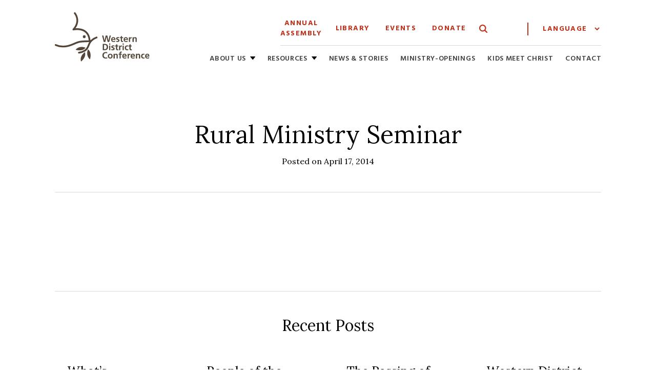

--- FILE ---
content_type: text/html; charset=UTF-8
request_url: https://mennowdc.org/mc-events/rural-ministry-seminar/
body_size: 48210
content:
<!doctype html>
<html lang="en-US">
<head>
	<meta charset="UTF-8">
	<meta name="viewport" content="width=device-width, initial-scale=1">
	<link rel="profile" href="https://gmpg.org/xfn/11">

	<!-- Favion -->
	<link rel="apple-touch-icon" sizes="180x180" href="/apple-touch-icon.png">
	<link rel="icon" type="image/png" sizes="32x32" href="/favicon-32x32.png">
	<link rel="icon" type="image/png" sizes="16x16" href="/favicon-16x16.png">
	<link rel="manifest" href="/site.webmanifest">

	<!-- Google Fonts -->
	<link rel="preconnect" href="https://fonts.gstatic.com" crossorigin>
	<link href="https://fonts.googleapis.com/css2?family=Hind:wght@400;600;700&family=Lora:ital,wght@0,400;0,500;1,400;1,500&display=swap" rel="stylesheet">

	<meta name='robots' content='index, follow, max-image-preview:large, max-snippet:-1, max-video-preview:-1' />

	<!-- This site is optimized with the Yoast SEO plugin v26.7 - https://yoast.com/wordpress/plugins/seo/ -->
	<title>Rural Ministry Seminar - Western District Conference</title>
	<meta property="og:locale" content="en_US" />
	<meta property="og:type" content="article" />
	<meta property="og:title" content="Rural Ministry Seminar - Western District Conference" />
	<meta property="og:url" content="https://mennowdc.org/mc-events/rural-ministry-seminar/" />
	<meta property="og:site_name" content="Western District Conference" />
	<meta name="twitter:card" content="summary_large_image" />
	<script type="application/ld+json" class="yoast-schema-graph">{"@context":"https://schema.org","@graph":[{"@type":"WebPage","@id":"https://mennowdc.org/mc-events/rural-ministry-seminar/","url":"https://mennowdc.org/mc-events/rural-ministry-seminar/","name":"Rural Ministry Seminar - Western District Conference","isPartOf":{"@id":"https://mennowdc.org/#website"},"datePublished":"2014-04-17T22:49:17+00:00","breadcrumb":{"@id":"https://mennowdc.org/mc-events/rural-ministry-seminar/#breadcrumb"},"inLanguage":"en-US","potentialAction":[{"@type":"ReadAction","target":["https://mennowdc.org/mc-events/rural-ministry-seminar/"]}]},{"@type":"BreadcrumbList","@id":"https://mennowdc.org/mc-events/rural-ministry-seminar/#breadcrumb","itemListElement":[{"@type":"ListItem","position":1,"name":"Home","item":"https://mennowdc.org/"},{"@type":"ListItem","position":2,"name":"Rural Ministry Seminar"}]},{"@type":"WebSite","@id":"https://mennowdc.org/#website","url":"https://mennowdc.org/","name":"Western District Conference","description":"An area conference of Mennonite Church USA","publisher":{"@id":"https://mennowdc.org/#organization"},"potentialAction":[{"@type":"SearchAction","target":{"@type":"EntryPoint","urlTemplate":"https://mennowdc.org/?s={search_term_string}"},"query-input":{"@type":"PropertyValueSpecification","valueRequired":true,"valueName":"search_term_string"}}],"inLanguage":"en-US"},{"@type":"Organization","@id":"https://mennowdc.org/#organization","name":"Mennonite Church USA Western District Conference","url":"https://mennowdc.org/","logo":{"@type":"ImageObject","inLanguage":"en-US","@id":"https://mennowdc.org/#/schema/logo/image/","url":"https://mennowdc.org/wp-content/uploads/2013/02/login-logo.png","contentUrl":"https://mennowdc.org/wp-content/uploads/2013/02/login-logo.png","width":312,"height":174,"caption":"Mennonite Church USA Western District Conference"},"image":{"@id":"https://mennowdc.org/#/schema/logo/image/"}}]}</script>
	<!-- / Yoast SEO plugin. -->


<link rel='dns-prefetch' href='//cdn.jsdelivr.net' />
<link rel="alternate" title="oEmbed (JSON)" type="application/json+oembed" href="https://mennowdc.org/wp-json/oembed/1.0/embed?url=https%3A%2F%2Fmennowdc.org%2Fmc-events%2Frural-ministry-seminar%2F" />
<link rel="alternate" title="oEmbed (XML)" type="text/xml+oembed" href="https://mennowdc.org/wp-json/oembed/1.0/embed?url=https%3A%2F%2Fmennowdc.org%2Fmc-events%2Frural-ministry-seminar%2F&#038;format=xml" />
<style id='wp-img-auto-sizes-contain-inline-css'>
img:is([sizes=auto i],[sizes^="auto," i]){contain-intrinsic-size:3000px 1500px}
/*# sourceURL=wp-img-auto-sizes-contain-inline-css */
</style>
<style id='wp-emoji-styles-inline-css'>

	img.wp-smiley, img.emoji {
		display: inline !important;
		border: none !important;
		box-shadow: none !important;
		height: 1em !important;
		width: 1em !important;
		margin: 0 0.07em !important;
		vertical-align: -0.1em !important;
		background: none !important;
		padding: 0 !important;
	}
/*# sourceURL=wp-emoji-styles-inline-css */
</style>
<link rel='stylesheet' id='wp-block-library-css' href='https://mennowdc.org/wp-includes/css/dist/block-library/style.min.css?ver=6.9' media='all' />
<style id='global-styles-inline-css'>
:root{--wp--preset--aspect-ratio--square: 1;--wp--preset--aspect-ratio--4-3: 4/3;--wp--preset--aspect-ratio--3-4: 3/4;--wp--preset--aspect-ratio--3-2: 3/2;--wp--preset--aspect-ratio--2-3: 2/3;--wp--preset--aspect-ratio--16-9: 16/9;--wp--preset--aspect-ratio--9-16: 9/16;--wp--preset--color--black: #000000;--wp--preset--color--cyan-bluish-gray: #abb8c3;--wp--preset--color--white: #ffffff;--wp--preset--color--pale-pink: #f78da7;--wp--preset--color--vivid-red: #cf2e2e;--wp--preset--color--luminous-vivid-orange: #ff6900;--wp--preset--color--luminous-vivid-amber: #fcb900;--wp--preset--color--light-green-cyan: #7bdcb5;--wp--preset--color--vivid-green-cyan: #00d084;--wp--preset--color--pale-cyan-blue: #8ed1fc;--wp--preset--color--vivid-cyan-blue: #0693e3;--wp--preset--color--vivid-purple: #9b51e0;--wp--preset--gradient--vivid-cyan-blue-to-vivid-purple: linear-gradient(135deg,rgb(6,147,227) 0%,rgb(155,81,224) 100%);--wp--preset--gradient--light-green-cyan-to-vivid-green-cyan: linear-gradient(135deg,rgb(122,220,180) 0%,rgb(0,208,130) 100%);--wp--preset--gradient--luminous-vivid-amber-to-luminous-vivid-orange: linear-gradient(135deg,rgb(252,185,0) 0%,rgb(255,105,0) 100%);--wp--preset--gradient--luminous-vivid-orange-to-vivid-red: linear-gradient(135deg,rgb(255,105,0) 0%,rgb(207,46,46) 100%);--wp--preset--gradient--very-light-gray-to-cyan-bluish-gray: linear-gradient(135deg,rgb(238,238,238) 0%,rgb(169,184,195) 100%);--wp--preset--gradient--cool-to-warm-spectrum: linear-gradient(135deg,rgb(74,234,220) 0%,rgb(151,120,209) 20%,rgb(207,42,186) 40%,rgb(238,44,130) 60%,rgb(251,105,98) 80%,rgb(254,248,76) 100%);--wp--preset--gradient--blush-light-purple: linear-gradient(135deg,rgb(255,206,236) 0%,rgb(152,150,240) 100%);--wp--preset--gradient--blush-bordeaux: linear-gradient(135deg,rgb(254,205,165) 0%,rgb(254,45,45) 50%,rgb(107,0,62) 100%);--wp--preset--gradient--luminous-dusk: linear-gradient(135deg,rgb(255,203,112) 0%,rgb(199,81,192) 50%,rgb(65,88,208) 100%);--wp--preset--gradient--pale-ocean: linear-gradient(135deg,rgb(255,245,203) 0%,rgb(182,227,212) 50%,rgb(51,167,181) 100%);--wp--preset--gradient--electric-grass: linear-gradient(135deg,rgb(202,248,128) 0%,rgb(113,206,126) 100%);--wp--preset--gradient--midnight: linear-gradient(135deg,rgb(2,3,129) 0%,rgb(40,116,252) 100%);--wp--preset--font-size--small: 13px;--wp--preset--font-size--medium: 20px;--wp--preset--font-size--large: 36px;--wp--preset--font-size--x-large: 42px;--wp--preset--spacing--20: 0.44rem;--wp--preset--spacing--30: 0.67rem;--wp--preset--spacing--40: 1rem;--wp--preset--spacing--50: 1.5rem;--wp--preset--spacing--60: 2.25rem;--wp--preset--spacing--70: 3.38rem;--wp--preset--spacing--80: 5.06rem;--wp--preset--shadow--natural: 6px 6px 9px rgba(0, 0, 0, 0.2);--wp--preset--shadow--deep: 12px 12px 50px rgba(0, 0, 0, 0.4);--wp--preset--shadow--sharp: 6px 6px 0px rgba(0, 0, 0, 0.2);--wp--preset--shadow--outlined: 6px 6px 0px -3px rgb(255, 255, 255), 6px 6px rgb(0, 0, 0);--wp--preset--shadow--crisp: 6px 6px 0px rgb(0, 0, 0);}:where(.is-layout-flex){gap: 0.5em;}:where(.is-layout-grid){gap: 0.5em;}body .is-layout-flex{display: flex;}.is-layout-flex{flex-wrap: wrap;align-items: center;}.is-layout-flex > :is(*, div){margin: 0;}body .is-layout-grid{display: grid;}.is-layout-grid > :is(*, div){margin: 0;}:where(.wp-block-columns.is-layout-flex){gap: 2em;}:where(.wp-block-columns.is-layout-grid){gap: 2em;}:where(.wp-block-post-template.is-layout-flex){gap: 1.25em;}:where(.wp-block-post-template.is-layout-grid){gap: 1.25em;}.has-black-color{color: var(--wp--preset--color--black) !important;}.has-cyan-bluish-gray-color{color: var(--wp--preset--color--cyan-bluish-gray) !important;}.has-white-color{color: var(--wp--preset--color--white) !important;}.has-pale-pink-color{color: var(--wp--preset--color--pale-pink) !important;}.has-vivid-red-color{color: var(--wp--preset--color--vivid-red) !important;}.has-luminous-vivid-orange-color{color: var(--wp--preset--color--luminous-vivid-orange) !important;}.has-luminous-vivid-amber-color{color: var(--wp--preset--color--luminous-vivid-amber) !important;}.has-light-green-cyan-color{color: var(--wp--preset--color--light-green-cyan) !important;}.has-vivid-green-cyan-color{color: var(--wp--preset--color--vivid-green-cyan) !important;}.has-pale-cyan-blue-color{color: var(--wp--preset--color--pale-cyan-blue) !important;}.has-vivid-cyan-blue-color{color: var(--wp--preset--color--vivid-cyan-blue) !important;}.has-vivid-purple-color{color: var(--wp--preset--color--vivid-purple) !important;}.has-black-background-color{background-color: var(--wp--preset--color--black) !important;}.has-cyan-bluish-gray-background-color{background-color: var(--wp--preset--color--cyan-bluish-gray) !important;}.has-white-background-color{background-color: var(--wp--preset--color--white) !important;}.has-pale-pink-background-color{background-color: var(--wp--preset--color--pale-pink) !important;}.has-vivid-red-background-color{background-color: var(--wp--preset--color--vivid-red) !important;}.has-luminous-vivid-orange-background-color{background-color: var(--wp--preset--color--luminous-vivid-orange) !important;}.has-luminous-vivid-amber-background-color{background-color: var(--wp--preset--color--luminous-vivid-amber) !important;}.has-light-green-cyan-background-color{background-color: var(--wp--preset--color--light-green-cyan) !important;}.has-vivid-green-cyan-background-color{background-color: var(--wp--preset--color--vivid-green-cyan) !important;}.has-pale-cyan-blue-background-color{background-color: var(--wp--preset--color--pale-cyan-blue) !important;}.has-vivid-cyan-blue-background-color{background-color: var(--wp--preset--color--vivid-cyan-blue) !important;}.has-vivid-purple-background-color{background-color: var(--wp--preset--color--vivid-purple) !important;}.has-black-border-color{border-color: var(--wp--preset--color--black) !important;}.has-cyan-bluish-gray-border-color{border-color: var(--wp--preset--color--cyan-bluish-gray) !important;}.has-white-border-color{border-color: var(--wp--preset--color--white) !important;}.has-pale-pink-border-color{border-color: var(--wp--preset--color--pale-pink) !important;}.has-vivid-red-border-color{border-color: var(--wp--preset--color--vivid-red) !important;}.has-luminous-vivid-orange-border-color{border-color: var(--wp--preset--color--luminous-vivid-orange) !important;}.has-luminous-vivid-amber-border-color{border-color: var(--wp--preset--color--luminous-vivid-amber) !important;}.has-light-green-cyan-border-color{border-color: var(--wp--preset--color--light-green-cyan) !important;}.has-vivid-green-cyan-border-color{border-color: var(--wp--preset--color--vivid-green-cyan) !important;}.has-pale-cyan-blue-border-color{border-color: var(--wp--preset--color--pale-cyan-blue) !important;}.has-vivid-cyan-blue-border-color{border-color: var(--wp--preset--color--vivid-cyan-blue) !important;}.has-vivid-purple-border-color{border-color: var(--wp--preset--color--vivid-purple) !important;}.has-vivid-cyan-blue-to-vivid-purple-gradient-background{background: var(--wp--preset--gradient--vivid-cyan-blue-to-vivid-purple) !important;}.has-light-green-cyan-to-vivid-green-cyan-gradient-background{background: var(--wp--preset--gradient--light-green-cyan-to-vivid-green-cyan) !important;}.has-luminous-vivid-amber-to-luminous-vivid-orange-gradient-background{background: var(--wp--preset--gradient--luminous-vivid-amber-to-luminous-vivid-orange) !important;}.has-luminous-vivid-orange-to-vivid-red-gradient-background{background: var(--wp--preset--gradient--luminous-vivid-orange-to-vivid-red) !important;}.has-very-light-gray-to-cyan-bluish-gray-gradient-background{background: var(--wp--preset--gradient--very-light-gray-to-cyan-bluish-gray) !important;}.has-cool-to-warm-spectrum-gradient-background{background: var(--wp--preset--gradient--cool-to-warm-spectrum) !important;}.has-blush-light-purple-gradient-background{background: var(--wp--preset--gradient--blush-light-purple) !important;}.has-blush-bordeaux-gradient-background{background: var(--wp--preset--gradient--blush-bordeaux) !important;}.has-luminous-dusk-gradient-background{background: var(--wp--preset--gradient--luminous-dusk) !important;}.has-pale-ocean-gradient-background{background: var(--wp--preset--gradient--pale-ocean) !important;}.has-electric-grass-gradient-background{background: var(--wp--preset--gradient--electric-grass) !important;}.has-midnight-gradient-background{background: var(--wp--preset--gradient--midnight) !important;}.has-small-font-size{font-size: var(--wp--preset--font-size--small) !important;}.has-medium-font-size{font-size: var(--wp--preset--font-size--medium) !important;}.has-large-font-size{font-size: var(--wp--preset--font-size--large) !important;}.has-x-large-font-size{font-size: var(--wp--preset--font-size--x-large) !important;}
/*# sourceURL=global-styles-inline-css */
</style>

<style id='classic-theme-styles-inline-css'>
/*! This file is auto-generated */
.wp-block-button__link{color:#fff;background-color:#32373c;border-radius:9999px;box-shadow:none;text-decoration:none;padding:calc(.667em + 2px) calc(1.333em + 2px);font-size:1.125em}.wp-block-file__button{background:#32373c;color:#fff;text-decoration:none}
/*# sourceURL=/wp-includes/css/classic-themes.min.css */
</style>
<link rel='stylesheet' id='wpns-style-css' href='https://mennowdc.org/wp-content/plugins/wp-nivo-slider/nivo-slider.css?ver=6.9' media='all' />
<link rel='stylesheet' id='wpns-style-theme-css' href='https://mennowdc.org/wp-content/plugins/wp-nivo-slider/themes/default/default.css?ver=6.9' media='all' />
<link rel='stylesheet' id='wdc-style-css' href='https://mennowdc.org/wp-content/themes/westerndistrict2021/style.css?ver=1.0.18' media='all' />
<link rel='stylesheet' id='wdc-fancybox-css' href='https://cdn.jsdelivr.net/gh/fancyapps/fancybox@3.5.7/dist/jquery.fancybox.min.css?ver=6.9' media='all' />
<link rel='stylesheet' id='dashicons-css' href='https://mennowdc.org/wp-includes/css/dashicons.min.css?ver=6.9' media='all' />
<link rel='stylesheet' id='my-calendar-lists-css' href='https://mennowdc.org/wp-content/plugins/my-calendar/css/list-presets.css?ver=3.6.17' media='all' />
<link rel='stylesheet' id='my-calendar-reset-css' href='https://mennowdc.org/wp-content/plugins/my-calendar/css/reset.css?ver=3.6.17' media='all' />
<link rel='stylesheet' id='my-calendar-style-css' href='https://mennowdc.org/wp-content/plugins/my-calendar/styles/my-calendar.css?ver=3.6.17-my-calendar-css' media='all' />
<style id='my-calendar-style-inline-css'>

/* Styles by My Calendar - Joe Dolson https://www.joedolson.com/ */

.mc-main, .mc-event, .my-calendar-modal, .my-calendar-modal-overlay, .mc-event-list {--primary-dark: #313233; --primary-light: #fff; --secondary-light: #fff; --secondary-dark: #000; --highlight-dark: #666; --highlight-light: #efefef; --close-button: #b32d2e; --search-highlight-bg: #f5e6ab; --navbar-background: transparent; --nav-button-bg: #fff; --nav-button-color: #313233; --nav-button-border: #313233; --nav-input-border: #313233; --nav-input-background: #fff; --nav-input-color: #313233; --grid-cell-border: #0000001f; --grid-header-border: #313233; --grid-header-color: #313233; --grid-weekend-color: #313233; --grid-header-bg: transparent; --grid-weekend-bg: transparent; --grid-cell-background: transparent; --current-day-border: #313233; --current-day-color: #313233; --current-day-bg: transparent; --date-has-events-bg: #313233; --date-has-events-color: #f6f7f7; --calendar-heading: clamp( 1.125rem, 24px, 2.5rem ); --event-title: clamp( 1.25rem, 24px, 2.5rem ); --grid-date: 16px; --grid-date-heading: clamp( .75rem, 16px, 1.5rem ); --modal-title: 1.5rem; --navigation-controls: clamp( .75rem, 16px, 1.5rem ); --card-heading: 1.125rem; --list-date: 1.25rem; --author-card: clamp( .75rem, 14px, 1.5rem); --single-event-title: clamp( 1.25rem, 24px, 2.5rem ); --mini-time-text: clamp( .75rem, 14px 1.25rem ); --list-event-date: 1.25rem; --list-event-title: 1.2rem; --grid-max-width: 1260px; --list-preset-border-color: #000000; --list-preset-stripe-background: rgba( 0,0,0,.04 ); --list-preset-date-badge-background: #000; --list-preset-date-badge-color: #fff; --list-preset-background: transparent; }
/*# sourceURL=my-calendar-style-inline-css */
</style>
<script src="https://mennowdc.org/wp-includes/js/jquery/jquery.min.js?ver=3.7.1" id="jquery-core-js"></script>
<script src="https://mennowdc.org/wp-includes/js/jquery/jquery-migrate.min.js?ver=3.4.1" id="jquery-migrate-js"></script>
<script src="https://mennowdc.org/wp-content/plugins/wp-nivo-slider/jquery.nivo.slider.pack.js?ver=3.2" id="wpns-js-js"></script>
<script src="https://cdn.jsdelivr.net/gh/fancyapps/fancybox@3.5.7/dist/jquery.fancybox.min.js?ver=6.9" id="wdc-fancybox-js"></script>
<link rel="https://api.w.org/" href="https://mennowdc.org/wp-json/" /><link rel="EditURI" type="application/rsd+xml" title="RSD" href="https://mennowdc.org/xmlrpc.php?rsd" />

<link rel='shortlink' href='https://mennowdc.org/?p=4157' />

<!--

              Handcrafted by Flint Hills Design.


    ______ _ _       _     _    _ _ _ _       _____            _
   |  ____| (_)     | |   | |  | (_) | |     |  __ \          (_)
   | |__  | |_ _ __ | |_  | |__| |_| | |___  | |  | | ___  ___ _  __ _ _ __
   |  __| | | | '_ \| __| |  __  | | | / __| | |  | |/ _ \/ __| |/ _` | '_ \
   | |    | | | | | | |_  | |  | | | | \__ \ | |__| |  __/\__ \ | (_| | | | |
   |_|    |_|_|_| |_|\__| |_|  |_|_|_|_|___/ |_____/ \___||___/_|\__, |_| |_|
                                                                  __/ |
                                                                 |___/

              We're a workshop for the connected world.

              Learn more at FlintHillsDesign.com

-->
    <meta name="tec-api-version" content="v1"><meta name="tec-api-origin" content="https://mennowdc.org"><link rel="alternate" href="https://mennowdc.org/wp-json/tribe/events/v1/" /><style type="text/css" media="all">
/* <![CDATA[ */
@import url("https://mennowdc.org/wp-content/plugins/wp-table-reloaded/css/plugin.css?ver=1.9.4");
@import url("https://mennowdc.org/wp-content/plugins/wp-table-reloaded/css/datatables.css?ver=1.9.4");
/* ]]> */
</style><link rel='canonical' href='https://mennowdc.org/mc-events/rural-ministry-seminar/' />
</head>

<body class="wp-singular mc-events-template-default single single-mc-events postid-4157 wp-custom-logo wp-theme-westerndistrict2021 tribe-no-js bg-grain-light-gray font-serif min-h-screen flex flex-col">


	<a class="skip-link" href="#content">Skip to content</a>

	
	<header class="site-header max-w-screen-2xl md:w-5/6 md:mx-auto font-sans mb-4 md:mb-8">
		<nav class="w-full relative px-4 md:px-0">
			<div class="flex justify-between flex-wrap mt-6">
				<a class="block" href="https://mennowdc.org/" rel="home">
					<img class="logo-wide h-24" src="https://mennowdc.org/wp-content/themes/westerndistrict2021/img/wdc-logo.svg" alt="Western District Conference">
					<img class="logo-cond h-16" src="https://mennowdc.org/wp-content/themes/westerndistrict2021/img/wdc-logo-mobile.svg" alt="Western District Conference">
				</a><!-- .site-branding -->

				<!-- Mobile menu toggle icon -->
				<div class="mobile-menu-toggle self-center">
					<button data-mobile-nav-toggle>
						<span class="sr-only">Toggle navigation</span>
						<img data-menu-close class="hidden" src="https://mennowdc.org/wp-content/themes/westerndistrict2021/img/x.svg" alt="Close icon">
						<span data-menu-icon style="height: 2px; margin-bottom: 5px;" class="block w-8 rounded-sm bg-gray-800"></span>
						<span data-menu-icon style="height: 2px; margin-bottom: 5px;" class="block w-8 rounded-sm bg-gray-800"></span>
						<span data-menu-icon style="height: 2px;" class="block w-8 rounded-sm bg-gray-800"></span>
					</button>
				</div>

				<div class="wdc-menu-section">

					<ul class="top-menu-section">
						<li>
							<a href="https://mennowdc.org/2026-annual-assembly/">Annual Assembly</a>
						</li>
						<li class="border-item">
							<a href="https://mennowdc.org/library/">Library</a>
						</li>
						<li class="border-item">
							<a href="/events/category/general-calendar/">Events</a>
						</li>
						<li class="border-item">
							<a href="https://forms.ministryforms.net/embed.aspx?formId=c50eb5b3-a9b7-4431-ba3c-bcb6744f74f1" target=”_blank” rel=”noopener”>Donate</a>
						</li>
						<li class="search-button self-center">
							<button data-search class="py-3" aria-controls="wdc-search" aria-expanded="false">
								<img class="w-4" src="https://mennowdc.org/wp-content/themes/westerndistrict2021/img/search-icon.svg" alt="magnifying-glass">
								<span class="sr-only">Search</span>
							</button>
						</li>
						<li class="translate-item">
							<!-- GTranslate: https://gtranslate.io/ -->
							<select onchange="doGTranslate(this);" class="notranslate w-full" id="gtranslate_selector" aria-label="Website Language Selector"><option value="">Language</option><option value="en|en">English</option><option value="en|es">Spanish</option></select><style>
							#goog-gt-tt {display:none !important;}
							.goog-te-banner-frame {display:none !important;}
							.goog-te-menu-value:hover {text-decoration:none !important;}
							.goog-text-highlight {background-color:transparent !important;box-shadow:none !important;}
							body {top:0 !important;}
							#google_translate_element2 {display:none!important;}
							</style>

							<div id="google_translate_element2"></div>
							<script>
							function googleTranslateElementInit2() {new google.translate.TranslateElement({pageLanguage: 'en',autoDisplay: false}, 'google_translate_element2');}
							</script><script src="//translate.google.com/translate_a/element.js?cb=googleTranslateElementInit2"></script>


							<script>
							function GTranslateGetCurrentLang() {var keyValue = document['cookie'].match('(^|;) ?googtrans=([^;]*)(;|$)');return keyValue ? keyValue[2].split('/')[2] : null;}
							function GTranslateFireEvent(element,event){try{if(document.createEventObject){var evt=document.createEventObject();element.fireEvent('on'+event,evt)}else{var evt=document.createEvent('HTMLEvents');evt.initEvent(event,true,true);element.dispatchEvent(evt)}}catch(e){}}
							function doGTranslate(lang_pair){if(lang_pair.value)lang_pair=lang_pair.value;if(lang_pair=='')return;var lang=lang_pair.split('|')[1];if(GTranslateGetCurrentLang() == null && lang == lang_pair.split('|')[0])return;if(typeof ga!='undefined'){ga('send', 'event', 'GTranslate', lang, location.hostname+location.pathname+location.search);}else{if(typeof _gaq!='undefined')_gaq.push(['_trackEvent', 'GTranslate', lang, location.hostname+location.pathname+location.search]);}var teCombo;var sel=document.getElementsByTagName('select');for(var i=0;i<sel.length;i++)if(sel[i].className.indexOf('goog-te-combo')!=-1){teCombo=sel[i];break;}if(document.getElementById('google_translate_element2')==null||document.getElementById('google_translate_element2').innerHTML.length==0||teCombo.length==0||teCombo.innerHTML.length==0){setTimeout(function(){doGTranslate(lang_pair)},500)}else{teCombo.value=lang;GTranslateFireEvent(teCombo,'change');GTranslateFireEvent(teCombo,'change')}}
							</script>
						</li>
					</ul>
					<!-- Mobile menu toggle icon -->
					<div class="tablet-menu-toggle mt-4">
						<button data-mobile-nav-toggle class="flex space-x-2">
							<span class="block text-sm text-center w-full text-wdc-text block hover:text-wdc-red-dark focus:text-wdc-red-dark uppercase tracking-widest font-bold self-center">Menu</span>
							<span>
								<span class="sr-only">Toggle navigation</span>
								<img data-menu-close class="hidden" src="https://mennowdc.org/wp-content/themes/westerndistrict2021/img/x.svg" alt="Close icon">
								<span data-menu-icon style="height: 2px; margin-bottom: 5px;" class="block w-8 rounded-sm bg-gray-800"></span>
								<span data-menu-icon style="height: 2px; margin-bottom: 5px;" class="block w-8 rounded-sm bg-gray-800"></span>
								<span data-menu-icon style="height: 2px;" class="block w-8 rounded-sm bg-gray-800"></span>
							</span>
						</button>
					</div>
					<div data-main-menu class="closed">
						<div class="mobile-translate"><span class="text-sm text-wdc-red block uppercase tracking-widest font-bold py-3 mr-4 inline">Language:</span> <div class="gtranslate_wrapper" id="gt-wrapper-77393327"></div></div>
						<ul id="menuList" class="wdc-nav w-full tracking-wider font-semibold uppercase text-sm py-6 md:py-4 text-wdc-gray"><li id="menu-item-12390" class="menu-item menu-item-type-custom menu-item-object-custom menu-item-has-children menu-item-12390"><a href="#">About Us</a>
<ul class="sub-menu">
	<li id="menu-item-12399" class="menu-item menu-item-type-post_type menu-item-object-page menu-item-12399"><a href="https://mennowdc.org/identity/">Mission Statement &#038; Core Tasks</a></li>
	<li id="menu-item-12400" class="menu-item menu-item-type-post_type menu-item-object-page menu-item-12400"><a href="https://mennowdc.org/staff/">Conference Staff</a></li>
	<li id="menu-item-12401" class="menu-item menu-item-type-post_type menu-item-object-page menu-item-12401"><a href="https://mennowdc.org/executive-board-commissions/">Organization &#038; Leadership</a></li>
	<li id="menu-item-19340" class="menu-item menu-item-type-post_type menu-item-object-page menu-item-19340"><a href="https://mennowdc.org/wdc-listening-process/">WDC Listening Process</a></li>
	<li id="menu-item-12472" class="menu-item menu-item-type-post_type menu-item-object-page menu-item-12472"><a href="https://mennowdc.org/?page_id=8016">History</a></li>
	<li id="menu-item-13373" class="menu-item menu-item-type-post_type menu-item-object-page menu-item-13373"><a href="https://mennowdc.org/institutional-relationships/">Institutional Relationships</a></li>
	<li id="menu-item-17499" class="menu-item menu-item-type-post_type menu-item-object-page menu-item-17499"><a href="https://mennowdc.org/employment/">Employment</a></li>
</ul>
</li>
<li id="menu-item-12392" class="menu-item menu-item-type-custom menu-item-object-custom menu-item-has-children menu-item-12392"><a href="#">Resources</a>
<ul class="sub-menu">
	<li id="menu-item-13428" class="menu-item menu-item-type-post_type menu-item-object-page menu-item-13428"><a href="https://mennowdc.org/library/">Resource Library</a></li>
	<li id="menu-item-13427" class="menu-item menu-item-type-post_type menu-item-object-page menu-item-13427"><a href="https://mennowdc.org/church-pastor-resources/">Church &#038; Pastor Resources</a></li>
	<li id="menu-item-12409" class="menu-item menu-item-type-post_type menu-item-object-page menu-item-12409"><a href="https://mennowdc.org/youth/">For Youth</a></li>
	<li id="menu-item-12410" class="menu-item menu-item-type-post_type menu-item-object-page menu-item-12410"><a href="https://mennowdc.org/christian-nurture/">Faith Formation</a></li>
	<li id="menu-item-16301" class="menu-item menu-item-type-custom menu-item-object-custom menu-item-16301"><a href="https://mennowdc.org/networking-church-planting-partnerships/">Church-Planting</a></li>
	<li id="menu-item-12412" class="menu-item menu-item-type-post_type menu-item-object-page menu-item-12412"><a href="https://mennowdc.org/resources-for-stewardship/">Stewardship</a></li>
	<li id="menu-item-17469" class="menu-item menu-item-type-custom menu-item-object-custom menu-item-17469"><a href="https://www.mennoniteeducation.org/hispanic-ministries/">Hispanic Ministries</a></li>
	<li id="menu-item-19031" class="menu-item menu-item-type-post_type menu-item-object-page menu-item-19031"><a href="https://mennowdc.org/annual-assembly-archive/2023-wdc-annual-assembly/">2023 WDC Annual Assembly</a></li>
</ul>
</li>
<li id="menu-item-12417" class="menu-item menu-item-type-taxonomy menu-item-object-category menu-item-12417"><a href="https://mennowdc.org/category/wdc-stories/">News &#038; Stories</a></li>
<li id="menu-item-12419" class="menu-item menu-item-type-taxonomy menu-item-object-category menu-item-12419"><a href="https://mennowdc.org/category/ministry-openings/">Ministry-Openings</a></li>
<li id="menu-item-21227" class="menu-item menu-item-type-post_type menu-item-object-page menu-item-21227"><a href="https://mennowdc.org/kids-meet-christ-kmc/">Kids Meet Christ</a></li>
<li id="menu-item-12441" class="menu-item menu-item-type-post_type menu-item-object-page menu-item-12441"><a href="https://mennowdc.org/contact-us/">Contact</a></li>
</ul>						<div class="mobile-search">
							<form id="searchform" role="search" class="search-form" method="get" action="https://mennowdc.org/">
    <div class="w-1/2 border-b border-wdc-gray-light">
        <input id="search-field" tabindex="-1" type="text" class="search-field font-serif text-xl leading-none h-12 outline-none bg-transparent" name="s" placeholder="Search" value="">
    </div>
    <input id="search-submit" tabindex="-1" type="submit" class="focus:bg-wdc-red-dark hover:bg-wdc-red-dark transition duration-200 ease-in-out text-wdc-gray-lighter inline-block py-3 px-6 rounded-r-md bg-wdc-red font-sans uppercase tracking-widest font-bold" value="Search">
</form>						</div>
					</div>

				</div>
			</div>

		</nav>

		<div id="wdc-search" class="max-w-screen-2xl md:w-5/6 md:mx-auto relative w-full bg-white pt-10" role="region">
			<div class="flex flex-wrap justify-center">
				<form id="searchform" role="search" class="search-form" method="get" action="https://mennowdc.org/">
    <div class="w-1/2 border-b border-wdc-gray-light">
        <input id="search-field" tabindex="-1" type="text" class="search-field font-serif text-xl leading-none h-12 outline-none bg-transparent" name="s" placeholder="Search" value="">
    </div>
    <input id="search-submit" tabindex="-1" type="submit" class="focus:bg-wdc-red-dark hover:bg-wdc-red-dark transition duration-200 ease-in-out text-wdc-gray-lighter inline-block py-3 px-6 rounded-r-md bg-wdc-red font-sans uppercase tracking-widest font-bold" value="Search">
</form>				<button tabindex="-1" id="close-search" class="focus:text-wdc-red-dark focus:underline hover:text-wdc-red-dark hover:underline transition duration-200 ease-in-out text-wdc-red block font-sans uppercase tracking-widest font-bold text-center text-sm">Close search bar</button>
			</div>
		</div>

	</header>

	<main id="content" class="flex-grow">

<article>

	<section class="max-w-screen-2xl md:w-5/6 md:mx-auto rounded-t-sm">
		<div class="max-w-screen-lg mx-auto px-6 py-12">
			<span class="text-wdc-red block mx-auto mb-4 font-sans uppercase tracking-widest font-bold md:text-center"></span>
				<h1 class="text-3xl md:text-5xl leading-snug max-w-3xl mx-auto md:text-center mb-4">Rural Ministry Seminar</h1>
								<p class="md:text-center mx-auto">Posted on April 17, 2014</p>
					</div>
	</section>

			<hr class="max-w-screen-2xl md:w-5/6 mx-auto border-t border-wdc-gray-light pb-12">
	
	<section class="post-content max-w-screen-xl md:w-5/6 md:mx-auto px-6 md:px-0 mb-8 md:mt-0 md:mb-24">
		
			
			
			
		
	</section>

	<section class="py-8 md:py-12">
		<div class="max-w-screen-xl md:w-5/6 md:mx-auto px-6 md:px-0 border-t border-wdc-gray-light pt-12">
			<h2 class="text-2xl md:text-3xl leading-snug max-w-3xl mx-auto text-center mb-8">Recent Posts</h2>
			<ul class="md:flex md:space-x-6">
          
          
              <!-- the loop -->
                              <li class="group hover:bg-wdc-gray-lighter focus:bg-wdc-gray-lighter transition duration-300 ease-in-out md:w-1/4 mb-8 md:mb-0">
									<a class="block p-6 group-hover" href="https://mennowdc.org/whats-happening-in-the-new-year-with-wdc-resource-commission/">
										<h3 class="text-xl md:text-2xl leading-snug max-w-3xl mx-auto mb-2">What’s Happening in the New Year with WDC Resource Commission?</h3>
										<p class="mb-4">Posted on: January 20, 2026</p>
										<p class="text-wdc-red block mx-auto mb-4 font-sans uppercase tracking-widest font-bold" >Read More</p>
									</a>
                </li>
                              <li class="group hover:bg-wdc-gray-lighter focus:bg-wdc-gray-lighter transition duration-300 ease-in-out md:w-1/4 mb-8 md:mb-0">
									<a class="block p-6 group-hover" href="https://mennowdc.org/people-of-the-living-word/">
										<h3 class="text-xl md:text-2xl leading-snug max-w-3xl mx-auto mb-2">People of the Living Word</h3>
										<p class="mb-4">Posted on: January 13, 2026</p>
										<p class="text-wdc-red block mx-auto mb-4 font-sans uppercase tracking-widest font-bold" >Read More</p>
									</a>
                </li>
                              <li class="group hover:bg-wdc-gray-lighter focus:bg-wdc-gray-lighter transition duration-300 ease-in-out md:w-1/4 mb-8 md:mb-0">
									<a class="block p-6 group-hover" href="https://mennowdc.org/the-passing-of-ronald-allen/">
										<h3 class="text-xl md:text-2xl leading-snug max-w-3xl mx-auto mb-2">The Passing of Ronald Krehbiel</h3>
										<p class="mb-4">Posted on: January 12, 2026</p>
										<p class="text-wdc-red block mx-auto mb-4 font-sans uppercase tracking-widest font-bold" >Read More</p>
									</a>
                </li>
                              <li class="group hover:bg-wdc-gray-lighter focus:bg-wdc-gray-lighter transition duration-300 ease-in-out md:w-1/4 mb-8 md:mb-0">
									<a class="block p-6 group-hover" href="https://mennowdc.org/western-district-women-in-mission-has-a-new-name/">
										<h3 class="text-xl md:text-2xl leading-snug max-w-3xl mx-auto mb-2">Western District Women in Mission Has a New Name!</h3>
										<p class="mb-4">Posted on: January 5, 2026</p>
										<p class="text-wdc-red block mx-auto mb-4 font-sans uppercase tracking-widest font-bold" >Read More</p>
									</a>
                </li>
              
              
                  </ul>
		</div>
	</section>

</article>


  </main>

  <footer class="bg-wdc-gray-lighter py-12 md:py-12">

    <div class="max-w-screen-2xl md:w-5/6 md:mx-auto px-6 md:px-0 mb-12">
      <div class="md:flex justify-between pb-6 border-b border-wdc-gray-light mb-8">
        <a class="block w-full md:w-1/5" href="https://mennowdc.org">
          <img class="h-24 w-auto" src="https://mennowdc.org/wp-content/themes/westerndistrict2021/img/wdc-logo.svg" alt="Western District Conference">
        </a>
        <ul class="md:self-end flex justify-between md:justify-end space-x-6 md:space-x-4 mt-12 md:mt-0">
          <li>
            <a href="https://www.facebook.com/Western-District-Conference-Mennonite-Church-USA-149156621792464" target="_blank" rel=”noopener”>
              <img class="h-6" src="https://mennowdc.org/wp-content/themes/westerndistrict2021/img/facebook-icon.svg" alt="Facebook icon">
            </a>
          </li>
          <li>
            <a href="https://www.instagram.com/wdcresourcelibrary/" target="_blank" rel=”noopener”>
              <img class="h-6" src="https://mennowdc.org/wp-content/themes/westerndistrict2021/img/instagram-icon.svg" alt="Instagram icon">
            </a>
          </li>
        </ul>
      </div>

      <div class="md:flex md:space-x-8">
        <div class="md:w-1/4 mb-8 md:mb-0">
          <address class="not-italic mb-4">
            <span class="font-bold text-xl md:text-lg">Western District Conference</span><br>
            2517 N. Main, PO Box 306<br>
            North Newton, KS 67117<br>
          </address>
          <p><span>Phone:</span> <a href="tel:316">(316) 283-6300</a></p>
          <p><span>Hours:</span> Monday-Friday 8:00am-4:30pm</p>
        </div>
        <div class="md:w-1/4 mb-8 md:mb-0">
          <h2 class="font-bold text-xl md:text-lg mb-4 md:mb-4">Common Links</h2>
          <div class="md:flex md:justify-between md:space-x-8">
          <ul class=""><li id="menu-item-12451" class="menu-item menu-item-type-taxonomy menu-item-object-category menu-item-12451"><a href="https://mennowdc.org/category/ministry-openings/">Ministry-Openings</a></li>
<li id="menu-item-12449" class="menu-item menu-item-type-post_type menu-item-object-page menu-item-12449"><a href="https://mennowdc.org/wdc-hope-fund-response-to-the-coronavirus-pandemic/">WDC Hope Fund</a></li>
<li id="menu-item-12450" class="menu-item menu-item-type-post_type menu-item-object-page menu-item-12450"><a href="https://mennowdc.org/wdc-application-form-for-seminary-scholarships/">WDC Application Form for Seminary Scholarships</a></li>
</ul>          </div>
        </div>
        <div class="md:w-1/4 mb-8 md:mb-0">
          <h2 class="font-bold text-xl md:text-lg mb-4 md:mb-4">Recent News</h2>
          <ul>
            
            
                <!-- the loop -->
                                  <li class="py-2 md:py-1 border-b border-wdc-gray-light md:border-none">
                    <a href="https://mennowdc.org/whats-happening-in-the-new-year-with-wdc-resource-commission/">What’s Happening in the New Year with WDC Resource Commission?</a>
                  </li>
                                  <li class="py-2 md:py-1 border-b border-wdc-gray-light md:border-none">
                    <a href="https://mennowdc.org/people-of-the-living-word/">People of the Living Word</a>
                  </li>
                                  <li class="py-2 md:py-1 border-b border-wdc-gray-light md:border-none">
                    <a href="https://mennowdc.org/a-barren-time-or-an-abundant-time/">A Barren Time? Or An Abundant Time?</a>
                  </li>
                                  <li class="py-2 md:py-1 border-b border-wdc-gray-light md:border-none">
                    <a href="https://mennowdc.org/making-something-beautiful/">Making Something Beautiful</a>
                  </li>
                
                
                      </ul>
        </div>
        <div class="md:w-1/4 mb-8 md:mb-0">
          <h2 class="font-bold text-xl md:text-lg mb-4 md:mb-4">Support</h2>
          <p>Learn how you can support the various initiatives and projects of Western District Conference</p>
          <a class="hover:bg-wdc-red-dark transition duration-200 ease-in-out text-wdc-gray-lighter inline-block py-3 px-6 mt-6 rounded-md bg-wdc-red block mb-4 font-sans uppercase tracking-widest font-bold md:mx-auto" href="https://forms.ministryforms.net/embed.aspx?formId=c50eb5b3-a9b7-4431-ba3c-bcb6744f74f1">Donate Now</a>
        </div>
      </div>

      <div class="max-w-screen-lg mx-auto bg-white shadow-md rounded-sm py-4 px-8 md:flex mt-0 md:mt-16 md:justify-between">
        <div class="mb-6 md:mb-0">
          <h3 class="font-bold text-2xl md:text-2xl mb-2">Reporting Ministerial Sexual Misconduct</h3>
          <p>Learn about the process and who to contact</p>
        </div>
        <div class="md:self-center">
          <a class="hover:bg-wdc-red-dark transition duration-200 ease-in-out text-wdc-gray-lighter inline-block py-3 px-6 rounded-md bg-wdc-red block font-sans uppercase tracking-widest font-bold" href="https://mennowdc.org/report-ministerial-misconduct-abuse/">Learn more</a>
        </div>
      </div>

    </div>

    <ul class="max-w-screen-2xl md:w-5/6 md:mx-auto md:flex md:justify-center md:space-x-8 px-6 md:px-0 font-sans text-wdc-gray">
      <li class="block md:inline">&copy;2026 Western District Conference</li>
      <li class="block md:inline"><a rel="nofollow" href="https://mennowdc.org/wp-login.php?redirect_to=https%3A%2F%2Fmennowdc.org%2Fmc-events%2Frural-ministry-seminar%2F">Log in</a></li>
      <li class="block md:inline">
        <ul class="flex">
        <li class="self-center mr-2"><a href="https://flinthillsdesign.com"><img class="w-6" src="https://mennowdc.org/wp-content/themes/westerndistrict2021/img/kansas-icon.svg" alt="State of Kansas"></a></li>
        <li><a class="hover:underline" href="https://flinthillswebdesign.com">Website by Flint Hills Web Design</a></li>
        </ul>
      </li>
    </ul>

  </footer>

<script type="speculationrules">
{"prefetch":[{"source":"document","where":{"and":[{"href_matches":"/*"},{"not":{"href_matches":["/wp-*.php","/wp-admin/*","/wp-content/uploads/*","/wp-content/*","/wp-content/plugins/*","/wp-content/themes/westerndistrict2021/*","/*\\?(.+)"]}},{"not":{"selector_matches":"a[rel~=\"nofollow\"]"}},{"not":{"selector_matches":".no-prefetch, .no-prefetch a"}}]},"eagerness":"conservative"}]}
</script>
		<script>
		( function ( body ) {
			'use strict';
			body.className = body.className.replace( /\btribe-no-js\b/, 'tribe-js' );
		} )( document.body );
		</script>
		<script> /* <![CDATA[ */var tribe_l10n_datatables = {"aria":{"sort_ascending":": activate to sort column ascending","sort_descending":": activate to sort column descending"},"length_menu":"Show _MENU_ entries","empty_table":"No data available in table","info":"Showing _START_ to _END_ of _TOTAL_ entries","info_empty":"Showing 0 to 0 of 0 entries","info_filtered":"(filtered from _MAX_ total entries)","zero_records":"No matching records found","search":"Search:","all_selected_text":"All items on this page were selected. ","select_all_link":"Select all pages","clear_selection":"Clear Selection.","pagination":{"all":"All","next":"Next","previous":"Previous"},"select":{"rows":{"0":"","_":": Selected %d rows","1":": Selected 1 row"}},"datepicker":{"dayNames":["Sunday","Monday","Tuesday","Wednesday","Thursday","Friday","Saturday"],"dayNamesShort":["Sun","Mon","Tue","Wed","Thu","Fri","Sat"],"dayNamesMin":["S","M","T","W","T","F","S"],"monthNames":["January","February","March","April","May","June","July","August","September","October","November","December"],"monthNamesShort":["January","February","March","April","May","June","July","August","September","October","November","December"],"monthNamesMin":["Jan","Feb","Mar","Apr","May","Jun","Jul","Aug","Sep","Oct","Nov","Dec"],"nextText":"Next","prevText":"Prev","currentText":"Today","closeText":"Done","today":"Today","clear":"Clear"}};/* ]]> */ </script><script src="https://mennowdc.org/wp-content/plugins/the-events-calendar/common/build/js/user-agent.js?ver=da75d0bdea6dde3898df" id="tec-user-agent-js"></script>
<script src="https://mennowdc.org/wp-content/themes/westerndistrict2021/js/wdc-navigation.js?ver=6.9" id="wdc-mobile-navigation-js"></script>
<script src="https://mennowdc.org/wp-content/themes/westerndistrict2021/js/wdc-fancybox.js?ver=6.9" id="wdc-fancybox-init-js"></script>
<script id="gt_widget_script_77393327-js-before">
window.gtranslateSettings = /* document.write */ window.gtranslateSettings || {};window.gtranslateSettings['77393327'] = {"default_language":"en","languages":["en","es"],"url_structure":"none","wrapper_selector":"#gt-wrapper-77393327","select_language_label":"Select Language","horizontal_position":"inline","flags_location":"\/wp-content\/plugins\/gtranslate\/flags\/"};
//# sourceURL=gt_widget_script_77393327-js-before
</script><script src="https://mennowdc.org/wp-content/plugins/gtranslate/js/dropdown.js?ver=6.9" data-no-optimize="1" data-no-minify="1" data-gt-orig-url="/mc-events/rural-ministry-seminar/" data-gt-orig-domain="mennowdc.org" data-gt-widget-id="77393327" defer></script><script src="https://mennowdc.org/wp-includes/js/dist/dom-ready.min.js?ver=f77871ff7694fffea381" id="wp-dom-ready-js"></script>
<script src="https://mennowdc.org/wp-includes/js/dist/hooks.min.js?ver=dd5603f07f9220ed27f1" id="wp-hooks-js"></script>
<script src="https://mennowdc.org/wp-includes/js/dist/i18n.min.js?ver=c26c3dc7bed366793375" id="wp-i18n-js"></script>
<script id="wp-i18n-js-after">
wp.i18n.setLocaleData( { 'text direction\u0004ltr': [ 'ltr' ] } );
//# sourceURL=wp-i18n-js-after
</script>
<script src="https://mennowdc.org/wp-includes/js/dist/a11y.min.js?ver=cb460b4676c94bd228ed" id="wp-a11y-js"></script>
<script id="mc.mcjs-js-extra">
var my_calendar = {"grid":"","list":"true","mini":"true","ajax":"","links":"false","newWindow":"New tab","subscribe":"Subscribe","export":"Export","action":"mcjs_action","security":"afbb1f125a","ajaxurl":"https://mennowdc.org/wp-admin/admin-ajax.php"};
//# sourceURL=mc.mcjs-js-extra
</script>
<script src="https://mennowdc.org/wp-content/plugins/my-calendar/js/mcjs.min.js?ver=3.6.17" id="mc.mcjs-js"></script>
<script id="wp-emoji-settings" type="application/json">
{"baseUrl":"https://s.w.org/images/core/emoji/17.0.2/72x72/","ext":".png","svgUrl":"https://s.w.org/images/core/emoji/17.0.2/svg/","svgExt":".svg","source":{"concatemoji":"https://mennowdc.org/wp-includes/js/wp-emoji-release.min.js?ver=6.9"}}
</script>
<script type="module">
/*! This file is auto-generated */
const a=JSON.parse(document.getElementById("wp-emoji-settings").textContent),o=(window._wpemojiSettings=a,"wpEmojiSettingsSupports"),s=["flag","emoji"];function i(e){try{var t={supportTests:e,timestamp:(new Date).valueOf()};sessionStorage.setItem(o,JSON.stringify(t))}catch(e){}}function c(e,t,n){e.clearRect(0,0,e.canvas.width,e.canvas.height),e.fillText(t,0,0);t=new Uint32Array(e.getImageData(0,0,e.canvas.width,e.canvas.height).data);e.clearRect(0,0,e.canvas.width,e.canvas.height),e.fillText(n,0,0);const a=new Uint32Array(e.getImageData(0,0,e.canvas.width,e.canvas.height).data);return t.every((e,t)=>e===a[t])}function p(e,t){e.clearRect(0,0,e.canvas.width,e.canvas.height),e.fillText(t,0,0);var n=e.getImageData(16,16,1,1);for(let e=0;e<n.data.length;e++)if(0!==n.data[e])return!1;return!0}function u(e,t,n,a){switch(t){case"flag":return n(e,"\ud83c\udff3\ufe0f\u200d\u26a7\ufe0f","\ud83c\udff3\ufe0f\u200b\u26a7\ufe0f")?!1:!n(e,"\ud83c\udde8\ud83c\uddf6","\ud83c\udde8\u200b\ud83c\uddf6")&&!n(e,"\ud83c\udff4\udb40\udc67\udb40\udc62\udb40\udc65\udb40\udc6e\udb40\udc67\udb40\udc7f","\ud83c\udff4\u200b\udb40\udc67\u200b\udb40\udc62\u200b\udb40\udc65\u200b\udb40\udc6e\u200b\udb40\udc67\u200b\udb40\udc7f");case"emoji":return!a(e,"\ud83e\u1fac8")}return!1}function f(e,t,n,a){let r;const o=(r="undefined"!=typeof WorkerGlobalScope&&self instanceof WorkerGlobalScope?new OffscreenCanvas(300,150):document.createElement("canvas")).getContext("2d",{willReadFrequently:!0}),s=(o.textBaseline="top",o.font="600 32px Arial",{});return e.forEach(e=>{s[e]=t(o,e,n,a)}),s}function r(e){var t=document.createElement("script");t.src=e,t.defer=!0,document.head.appendChild(t)}a.supports={everything:!0,everythingExceptFlag:!0},new Promise(t=>{let n=function(){try{var e=JSON.parse(sessionStorage.getItem(o));if("object"==typeof e&&"number"==typeof e.timestamp&&(new Date).valueOf()<e.timestamp+604800&&"object"==typeof e.supportTests)return e.supportTests}catch(e){}return null}();if(!n){if("undefined"!=typeof Worker&&"undefined"!=typeof OffscreenCanvas&&"undefined"!=typeof URL&&URL.createObjectURL&&"undefined"!=typeof Blob)try{var e="postMessage("+f.toString()+"("+[JSON.stringify(s),u.toString(),c.toString(),p.toString()].join(",")+"));",a=new Blob([e],{type:"text/javascript"});const r=new Worker(URL.createObjectURL(a),{name:"wpTestEmojiSupports"});return void(r.onmessage=e=>{i(n=e.data),r.terminate(),t(n)})}catch(e){}i(n=f(s,u,c,p))}t(n)}).then(e=>{for(const n in e)a.supports[n]=e[n],a.supports.everything=a.supports.everything&&a.supports[n],"flag"!==n&&(a.supports.everythingExceptFlag=a.supports.everythingExceptFlag&&a.supports[n]);var t;a.supports.everythingExceptFlag=a.supports.everythingExceptFlag&&!a.supports.flag,a.supports.everything||((t=a.source||{}).concatemoji?r(t.concatemoji):t.wpemoji&&t.twemoji&&(r(t.twemoji),r(t.wpemoji)))});
//# sourceURL=https://mennowdc.org/wp-includes/js/wp-emoji-loader.min.js
</script>

</body>
</html>


--- FILE ---
content_type: image/svg+xml
request_url: https://mennowdc.org/wp-content/themes/westerndistrict2021/img/search-icon.svg
body_size: 256
content:
<svg id="Layer_1" data-name="Layer 1" xmlns="http://www.w3.org/2000/svg" viewBox="0 0 24 24"><defs><style>.cls-1{fill:#bf311a;}</style></defs><path class="cls-1" d="M23.53,21.27,18.29,16A10.16,10.16,0,1,0,16,18.29l5.23,5.24A1.62,1.62,0,0,0,22.4,24a1.6,1.6,0,0,0,1.13-2.73ZM3.19,10.11A6.92,6.92,0,1,1,15,15h0v0a6.92,6.92,0,0,1-11.8-4.91Z"/></svg>

--- FILE ---
content_type: application/javascript
request_url: https://mennowdc.org/wp-content/themes/westerndistrict2021/js/wdc-navigation.js?ver=6.9
body_size: 4146
content:
jQuery(function($) {

	// remove elements initially from keyboard focus, because they aren't visible
	$('.sub-menu a').attr('tabindex', '-1');
	// $('#school-menu input').attr('tabindex', '-1');
	$('#school-wdc-search input').attr('tabindex', '-1');
	// Add aria-expanded 'false' to submenues
	$('.sub-menu').attr('aria-expanded', 'false');
	$('.sub-menu a').attr('tabindex', '-1');

	// open and close mobile menu
	$('[data-mobile-nav-toggle]').click( function(e) {
		e.preventDefault();

		var headerHeight = $('.site-header').height();

		if( $('[data-main-menu]').hasClass('closed')) {
			$('[data-main-menu]').css('top', headerHeight);
			$('[data-main-menu]').attr('aria-expanded', 'true');
			$('[data-main-menu]').addClass('expanded');
			$('[data-main-menu]').removeClass('closed');
		} else {
			$('[data-main-menu]').css('top', '-100rem');
			$('[data-main-menu]').attr('aria-expanded', 'false');
			$('[data-main-menu]').addClass('closed');
			$('[data-main-menu]').removeClass('expanded');
		}

		$('[data-menu-icon]').toggleClass('hidden');
    $('[data-menu-close]').toggleClass('hidden');
		$('.sub-menu').removeClass('menu-open');

		if( $('[data-main-menu]').hasClass('expanded') ) {
			$('[data-main-menu] > a').attr('tabindex', '0');
			$('[data-main-menu] input').attr('tabindex', '0');
		} else {
			$('[data-main-menu] > a').attr('tabindex', '-1');
			$('[data-main-menu] input').attr('tabindex', '-1');
		}
	});

	$('[data-search]').click( function(e) {
		e.preventDefault();
		$('#wdc-search').toggleClass('active');
		$('#wdc-search input.search-field').focus();
		if( $('#wdc-search').hasClass('active')) {
			$(this).attr('aria-expanded', 'true');
			$('#wdc-search input#search-field').attr('tabindex', '0');
			$('#wdc-search input#search-submit').attr('tabindex', '0');
			$('#close-search').attr('tabindex', '0');
		} else {
			$(this).attr('aria-expanded', 'false');
			$('#wdc-search input#search-field').attr('tabindex', '-1');
			$('#wdc-search input#search-submit').attr('tabindex', '-1');
			$('#close-search').attr('tabindex', '-1');
		}
	});

	$('#close-search').click( function(e) {
		e.preventDefault();
		$('#wdc-search').removeClass('active');
		$('[data-search]').attr('aria-expanded', 'false');
		$('#wdc-search input#search-field').attr('tabindex', '-1');
		$('#wdc-search input#search-submit').attr('tabindex', '-1');
		$(this).attr('tabindex', '-1');
	});

	// $('#school-search').click( function(e) {
	// 	e.preventDefault();
	// 	$(this).toggleClass('search-hover');
	// 	$('.school-wdc-search-box').toggleClass('search-open');
	// 	$('.school-wdc-search-box input.search-field.form-control').focus();
	// 	$('#school-search img').toggleClass('hide-icon');
	// 	if( $('#school-wdc-search').hasClass('search-open') ) {
	// 		$('#school-search').attr('aria-expanded', 'true');
	// 		$('#school-wdc-search input').attr('tabindex', '0');
	// 	} else {
	// 		$('#school-search').attr('aria-expanded', 'false');
	// 		$('#school-wdc-search input').attr('tabindex', '-1');
	// 	}
	// });

	$('.menu-item-has-children > a').click( function(e) {
		e.preventDefault();

		var closestSubMenu = $(this).closest('li.menu-item-has-children');

		if(closestSubMenu.find('.sub-menu').hasClass('menu-open')) {
			closestSubMenu.find('.sub-menu').removeClass('menu-open');
		} else if ( $('.sub-menu').hasClass('menu-open') ) {
			$('.sub-menu').removeClass('menu-open');
			closestSubMenu.find('.sub-menu').addClass('menu-open');
		} else {
			closestSubMenu.find('.sub-menu').addClass('menu-open');
		}

		// add/remove aria-expanded and tabindex attributes
		if( closestSubMenu.find('.sub-menu').hasClass('menu-open') ) {
			closestSubMenu.find('.sub-menu').attr('aria-expanded', 'true');
			closestSubMenu.find('.sub-menu a').attr('tabindex', '0');
		} else {
			closestSubMenu.find('.sub-menu').attr('aria-expanded', 'false');
			closestSubMenu.find('.sub-menu a').attr('tabindex', '-1');
		}
	});

	// close the dropdown menu if you click anywhere in the #content div
	$('#content').click( function() {
		$('.sub-menu').removeClass('menu-open');
	});

	$('a.skip-link').focusin( function() {
		$(this).addClass('active');
	}).focusout( function() {
			$(this).removeClass('active');
	});

});